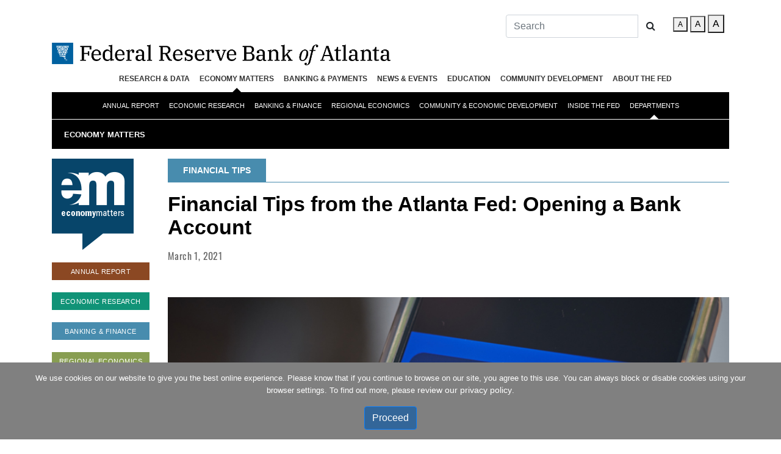

--- FILE ---
content_type: text/html; charset=utf-8
request_url: https://www.atlantafed.org/economy-matters/financial-tips/financial-tips-from-the-atlanta-fed-opening-a-bank-account
body_size: 15250
content:







<!DOCTYPE html>

<html lang="en" class="no-js">
<head>
    
<meta name="VIcurrentDateTime" content="639046363301196681" />
<script type="text/javascript" src="/layouts/system/VisitorIdentification.js"></script>

    <meta charset="UTF-8">
    <meta http-equiv="X-UA-Compatible" content="IE=edge,chrome=1">
    <meta name="viewport" content="width=device-width,initial-scale=1">
    <title>Financial Tips from the Atlanta Fed: Opening a Bank Account  - Federal Reserve Bank of Atlanta</title>
    <meta name="keywords" content="" />
<meta name="DCSext.keywords" content="" />
<meta property="og:title" content="Financial Tips from the Atlanta Fed: Opening a Bank Account" />
<meta property="og:type" content="website" />
<meta property="og:url" content="https://www.atlantafed.org/economy-matters/financial-tips/financial-tips-from-the-atlanta-fed-opening-a-bank-account" />
<meta property="og:image" content="https://www.atlantafed.org/-/media/Images/gallery/financial-literacy/034-person-holding-a-mobile-phone-displaying-online-banking/hero.jpg" />
<meta property="og:description" content="What is your liability for a lost or stolen debit or ATM card? Learn more with the #AtlantaFed #financialtips: LINK" />
<meta name="twitter:card" content="summary">
<meta name="twitter:site" content="&#64;AtlantaFed">
<meta name="twitter:creator" content="&#64;AtlantaFed">
<meta name="twitter:url" content="https://www.atlantafed.org/economy-matters/financial-tips/financial-tips-from-the-atlanta-fed-opening-a-bank-account">
<meta name="twitter:title" content="Financial Tips from the Atlanta Fed: Opening a Bank Account">
<meta name="twitter:description" content="What is your liability for a lost or stolen debit or ATM card? Learn more with the #AtlantaFed #financialtips: LINK">
<meta name="twitter:image" content="https://www.atlantafed.org/-/media/Images/gallery/financial-literacy/034-person-holding-a-mobile-phone-displaying-online-banking/hero.jpg" />
<meta name="apple-mobile-web-app-capable" content="yes">
<meta name="apple-touch-fullscreen" content="yes">
<meta name="apple-mobile-web-app-status-bar-style" content="default">
<meta name="author" content="">


      
<!-- Global Styles --><link id="globalLoadedStyles" href="/css/?id=ZnJiYXxTQ1JJUFRTX3tCMkZCRTlFNC04RjhCLTRCRkYtOUYxNC0xNTRCMkYxN0VCMzJ9X2ZyYi1oZWFkZXI=" rel="stylesheet" type="text/css" /><!-- local Styles --><link id="localLoadedStyles" href="/css/?id=ZnJiYXxTQ1JJUFRTXzBmNTYzMDEzLTY4N2MtNDE0ZC04YWY4LWE0MjUzZTFlNGM3N19mcmItaGVhZGVy" rel="stylesheet" type="text/css" />  
<!-- Global scripts --><script id="globalLoadedScripts" src="/js/?id=c2l4Yml0c3xTQ1JJUFRTX3s2RTU3MkFGQi04MUM5LTQyRjItQjcwRC1EQ0RBMENEQzY0MkZ9X2ZyYi1oZWFkZXI=" type="text/javascript"></script><!-- local scripts --><script id="localLoadedScripts" src="/js/?id=c2l4Yml0c3xTQ1JJUFRTXzZkZjBiYjIzLWY5ZTktNGYwNy1iYzQwLTRmNmI0Zjg5NzEyZF9mcmItaGVhZGVy" type="text/javascript"></script>
    <link href="https://www.atlantafed.org/-/media/Project/Atlanta/FRBA/Images/favicon.ico" rel="shortcut icon" />


    <!-- Google Tag Manager -->
    <script>
        if (typeof window.google_tag_manager == 'undefined') {
            (function (w, d, s, l, i) {
                w[l] = w[l] || []; w[l].push({
                    'gtm.start':
                        new Date().getTime(), event: 'gtm.js'
                }); var f = d.getElementsByTagName(s)[0],
                    j = d.createElement(s), dl = l != 'dataLayer' ? '&l=' + l : ''; j.async = true; j.src =
                        'https://www.googletagmanager.com/gtm.js?id=' + i + dl; f.parentNode.insertBefore(j, f);
            })(window, document, 'script', 'dataLayer', 'GTM-MF9TJ9F');
        }
    </script>
    <!-- End Google Tag Manager -->
    
    <script>
        (function (H) {
            H.className = H.className.replace(/\bnoJS\b/, 'js')
        })(document.documentElement)
        var pageHref = 'economy-matters/financial-tips/financial-tips-from-the-atlanta-fed-opening-a-bank-account';
    </script>
</head>
<body>
    <!-- Google Tag Manager (noscript) -->
    <noscript>
        <iframe src="https://www.googletagmanager.com/ns.html?id=GTM-MF9TJ9F"
                height="0" width="0" style="display:none;visibility:hidden"></iframe>
    </noscript>
    <!-- End Google Tag Manager (noscript) -->
    
        <script>
            if (self == top) {
                var theBody = document.getElementsByTagName('body')[0];
                theBody.style.display = "block";
            } else {
                top.location = self.location;
            }
        </script>

    
  








    <div class="container">
        <article>
            
            <header class="header">
                



<!--START Top Search and Accessibility Buttons-->
<div class="d-none d-lg-block">
    <div class="d-flex flex-row-reverse">
        <li class="p-2 fontSizer smHide medHide">
            <button class="fontSmall fontSizerLetterOn" value="Small">A</button>
            <button class="fontMedium" value="Medium">A</button>
            <button class="fontLarge" value="Large">A</button>
        </li>
        <div class="p-2 searchboxContiner">
            


<form class="navbar-form" id="essSearchForm" role="search" action="/search">
    <div class="input-group">
        <input type="text" class="form-control" placeholder="Search" name="text" id="essSearchInput">
        <div class="input-group-btn">
            <button id="essSearchButton" class="btn btn-default" type="submit"><i class="fa fa-search"></i></button>
        </div>
    </div>
</form>

<script type="text/javascript">
    ESS.sourceMap = {};
    ESS.defaultSource = 'atl_pub';
    ESS.otherSourcesJsonString = '';
    ESS.otherSources;
    if (ESS.otherSourcesJsonString) {
        ESS.otherSourcesJsonString = ESS.otherSourcesJsonString.replace(/&#39;/g, "\"");
        ESS.otherSources = $.parseJSON(ESS.otherSourcesJsonString);
        $.each(ESS.otherSources, function (source, displayName) {
            ESS.sourceMap[source] = displayName;
        });
        ESS.renderOtherSourcesDropdownMenu();
    }
</script>
        </div>
    </div>
</div>
<!--END Top Search and Accessibility Buttons-->
<!--START Logo-->
<div class="d-flex logoContainer">
    <a href="/" class="logo">
            <img class="img-fluid logo-desktop" src="/~/media/Images/frba_line_logo.png" alt="Federal Reserve Bank of Atlanta">
    </a>
</div>
<!--END Logo-->
<!--START All Navigation-->


<!--START Main First Level Navigation-->
<section id="main-navigation-section" class="d-none d-lg-block">
    <div class="container">
        <nav class="navbar navbar-light navbar-expand-lg">
            <button class="navbar-toggler" type="button" data-toggle="collapse" data-target="#navbarNavDropdown" aria-controls="navbarNavDropdown" aria-expanded="false" aria-label="Toggle navigation">
                <span class="navbar-toggler-icon"></span>
            </button>
            <div class="collapse navbar-collapse" id="navbarNavDropdown">
                <ul class="navbar-nav">
                        <li class="nav-item dropdown">
                            <a class="nav-link" href="#nolink" target="_self"></a>
                                <div class="dropdown-menu" aria-labelledby="navbarDropdownMenuLink">
                                </div>
                        </li>
                        <li class="nav-item dropdown">
                            <a class="nav-link" href="/research" target="_self">Research & Data</a>
                                <div class="dropdown-menu" aria-labelledby="navbarDropdownMenuLink">
                                        <a class="dropdown-item" href="/research/economists" target="_self">About Us</a>
                                        <a class="dropdown-item" href="/research/data-and-tools" target="_self">Data & Tools</a>
                                        <a class="dropdown-item" href="/economic-mobility-and-resilience" target="_self">Economic Mobility & Resilience</a>
                                        <a class="dropdown-item" href="/research/inflationproject" target="_self">Inflation Project</a>
                                        <a class="dropdown-item" href="/research/events" target="_self">Events</a>
                                        <a class="dropdown-item" href="/research/publications" target="_self">Publications</a>
                                        <a class="dropdown-item" href="/research/centers" target="_self">Research Centers</a>
                                        <a class="dropdown-item" href="/rein" target="_self">Regional Economy</a>
                                        <a class="dropdown-item" href="/research/surveys" target="_self">Surveys</a>
                                </div>
                        </li>
                        <li class="nav-item dropdown">
                            <a class="nav-link" href="/economy-matters" target="_self">Economy Matters</a>
                                <div class="dropdown-menu" aria-labelledby="navbarDropdownMenuLink">
                                        <a class="dropdown-item" href="/economy-matters/annual-report/2024" target="_self">Annual Report</a>
                                        <a class="dropdown-item" href="/economy-matters/economic-research" target="_self">Economic Research</a>
                                        <a class="dropdown-item" href="/economy-matters/banking-and-finance" target="_self">Banking & Finance</a>
                                        <a class="dropdown-item" href="/economy-matters/regional-economics" target="_self">Regional Economics</a>
                                        <a class="dropdown-item" href="/economy-matters/community-and-economic-development" target="_self">Community & Economic Development</a>
                                        <a class="dropdown-item" href="/economy-matters/inside-the-fed" target="_self">Inside the Fed</a>
                                        <a class="dropdown-item" href="/economy-matters/financial-tips" target="_self">Financial Tips</a>
                                        <a class="dropdown-item" href="/podcasts/transcripts/economy-matters" target="_self">Podcast</a>
                                        <a class="dropdown-item" href="/economy-matters/quiz" target="_self">Quizzes</a>
                                        <a class="dropdown-item" href="/economy-matters/staff" target="_self">Staff & Credits</a>
                                        <a class="dropdown-item" href="/economy-matters/departments" target="_self">Departments</a>
                                </div>
                        </li>
                        <li class="nav-item dropdown">
                            <a class="nav-link" href="/banking-and-payments" target="_self">Banking &amp; Payments</a>
                                <div class="dropdown-menu" aria-labelledby="navbarDropdownMenuLink">
                                        <a class="dropdown-item" href="/banking-and-payments/banking-supervision" target="_self">Banking Supervision</a>
                                        <a class="dropdown-item" href="/banking-and-payments/business-continuity" target="_self">Business Continuity</a>
                                        <a class="dropdown-item" href="/banking-and-payments/consumer-payments" target="_self">Consumer Payments</a>
                                        <a class="dropdown-item" href="/banking-and-payments/lending" target="_self">Lending</a>
                                        <a class="dropdown-item" href="/banking-and-payments/payments-access" target="_self">Payments Access</a>
                                        <a class="dropdown-item" href="/payments-forum" target="_self">Payments Forum</a>
                                        <a class="dropdown-item" href="/banking-and-payments/publications" target="_self">Publications</a>
                                        <a class="dropdown-item" href="/banking-and-payments/reporting" target="_self">Reporting</a>
                                </div>
                        </li>
                        <li class="nav-item dropdown">
                            <a class="nav-link" href="/news" target="_self">News & Events</a>
                                <div class="dropdown-menu" aria-labelledby="navbarDropdownMenuLink">
                                        <a class="dropdown-item" href="/news/conferences-and-events" target="_self">Conferences & Events</a>
                                        <a class="dropdown-item" href="/news/press-room" target="_self">Press Room</a>
                                        <a class="dropdown-item" href="/news/speeches" target="_self">Speeches</a>
                                </div>
                        </li>
                        <li class="nav-item dropdown">
                            <a class="nav-link" href="/education" target="_self">Education</a>
                                <div class="dropdown-menu" aria-labelledby="navbarDropdownMenuLink">
                                        <a class="dropdown-item" href="/education/teach" target="_self">Teach</a>
                                        <a class="dropdown-item" href="/education/learn" target="_self">Learn</a>
                                        <a class="dropdown-item" href="/education/visit" target="_self">Visit</a>
                                        <a class="dropdown-item" href="/education/contact" target="_self">Contact</a>
                                </div>
                        </li>
                        <li class="nav-item dropdown">
                            <a class="nav-link" href="/community-development" target="_self">Community Development</a>
                                <div class="dropdown-menu" aria-labelledby="navbarDropdownMenuLink">
                                        <a class="dropdown-item" href="/community-development/about-us" target="_self">About Us</a>
                                        <a class="dropdown-item" href="/community-development/data-and-tools" target="_self">Data &amp; Tools</a>
                                        <a class="dropdown-item" href="/community-development/events" target="_self">Events</a>
                                        <a class="dropdown-item" href="/community-development/infographics" target="_self">Infographics</a>
                                        <a class="dropdown-item" href="/community-development/podcasts" target="_self">Podcasts</a>
                                        <a class="dropdown-item" href="/community-development/publications" target="_self">Publications</a>
                                        <a class="dropdown-item" href="/community-development/content-by-subject" target="_self">Content by Subject</a>
                                </div>
                        </li>
                        <li class="nav-item dropdown">
                            <a class="nav-link" href="/about" target="_self">About the Fed</a>
                                <div class="dropdown-menu" aria-labelledby="navbarDropdownMenuLink">
                                        <a class="dropdown-item" href="/about/atlantafed" target="_self">The Atlanta Fed</a>
                                        <a class="dropdown-item" href="/news/press-room/atlanta-fed-faqs" target="_self">Atlanta Fed FAQs</a>
                                        <a class="dropdown-item" href="/about/careers" target="_self">Careers</a>
                                        <a class="dropdown-item" href="/education/teach/infographic-posters/the-fed-explained" target="_self">The Fed Explained</a>
                                        <a class="dropdown-item" href="/about/federal-reserve-system" target="_self">Federal Reserve System</a>
                                        <a class="dropdown-item" href="/about/holidays" target="_self">Holidays</a>
                                        <a class="dropdown-item" href="/about/atlantafed/transparency" target="_self">Transparency</a>
                                        <a class="dropdown-item" href="/about/publications" target="_self">Publications</a>
                                        <a class="dropdown-item" href="/about/visit" target="_self">Visit</a>
                                </div>
                        </li>
                </ul>
            </div>
        </nav>
    </div>
</section>
<!--END Main First Level Navigation-->
<!--START Main Second Level Navigation-->
    <!--Default-->
    <input type="hidden" id="customParent" name="customParent" value="/economy-matters">
    <!--Forms-->
    <input type="hidden" id="formscustomParent" name="formscustomParent">
    <input type="hidden" id="formscustomSecondParent" name="formscustomSecondParent">
    <!--Centers-->
    <input type="hidden" id="centercustomParent" name="centercustomParent">
    <input type="hidden" id="centercustomSecondParent" name="centercustomSecondParent">
        <section id="sub-navigation-section" class="d-none d-lg-block">
            <div class="container">
                <nav class="navbar navbar-expand-lg">
                    <div class="container-fluid">
                        <div class="collapse navbar-collapse" id="navcol-1">
                            <ul class="nav navbar-nav">
                                    <li class="nav-item dropdown">
                                        <a href="/economy-matters/annual-report/2024" target="_self" class="nav-link">Annual Report</a>
                                    </li>
                                    <li class="nav-item dropdown">
                                        <a href="/economy-matters/economic-research" target="_self" class="nav-link">Economic Research</a>
                                    </li>
                                    <li class="nav-item dropdown">
                                        <a href="/economy-matters/banking-and-finance" target="_self" class="nav-link">Banking & Finance</a>
                                    </li>
                                    <li class="nav-item dropdown">
                                        <a href="/economy-matters/regional-economics" target="_self" class="nav-link">Regional Economics</a>
                                    </li>
                                    <li class="nav-item dropdown">
                                        <a href="/economy-matters/community-and-economic-development" target="_self" class="nav-link">Community & Economic Development</a>
                                    </li>
                                    <li class="nav-item dropdown">
                                        <a href="/economy-matters/inside-the-fed" target="_self" class="nav-link">Inside the Fed</a>
                                    </li>
                                    <li class="nav-item dropdown">
                                        <a href="/economy-matters/departments" target="_self" class="nav-link">Departments</a>
                                            <div class="dropdown-menu" role="menu">
                                                    <a class="dropdown-item" role="presentation" href="/economy-matters/financial-tips" target="_self">Financial Tips</a>
                                                    <a class="dropdown-item" role="presentation" href="/podcasts/transcripts/economy-matters" target="_self">Podcast</a>
                                                    <a class="dropdown-item" role="presentation" href="/economy-matters/quiz" target="_self">Quizzes</a>
                                                    <a class="dropdown-item" role="presentation" href="/economy-matters/staff" target="_self">Staff & Credits</a>
                                            </div>
                                    </li>
                            </ul>
                        </div>
                    </div>
                </nav>
            </div>
        </section>
<!--END Main Second Level Navigation-->
<!--START Mobile Navigation-->
<section id="mobile-navigation" class="d-lg-none">
    <div class="row">
        <div class="col-3 d-flex justify-content-center" >
            <button class="menu-toggle" tabindex="0" aria-label="Menu" aria-controls="primary-menu">Menu<span>toggle menu</span></button>
        </div>
        <div class="col-6 d-flex justify-content-center">
            <div class="logoContainer">
                <a href="/" class="logo">
                        <img class="img-fluid logo-mobile" src="/~/media/Images/frba_mobile_logo.png" alt="Federal Reserve Bank of Atlanta">
                </a>
            </div>
        </div>
        <div class="col-3 d-flex justify-content-center">
            <form class="form-inline">
                <button id="searchToggle" class="btn btn-sm btn-outline-secondary" type="button" aria-label="Toggle Search"><i class="fa fa-search"></i></button>
            </form>
        </div>
    </div>
    <nav id="mobile-navigation" class="mobile-navigation">
        <ul id="primary-menu" class="nav-menu">
                <li class="page-item page_item_has_children">
                    <a class="mobile-nav-link" href="#nolink" target="_self" id="navbarDropdownMenuLink"></a>
                        <ul class="children secondlevelmenu">
                                <li class="page_item">
                                    <a class="mobile-nav-secondary-link" href="/forms/chcs/wage-growth-tracker-inquiry" target="_self" id="navbarDropdownMenuLinkLevel2">Chcs Wage Growth Tracker Inquiry</a>
                                </li>
                                <li class="page_item">
                                    <a class="mobile-nav-secondary-link" href="/forms/cqer/gdpnow-inquiry" target="_self" id="navbarDropdownMenuLinkLevel2">Cqer GDPNow Inquiry</a>
                                </li>
                                <li class="page_item">
                                    <a class="mobile-nav-secondary-link" href="/forms/education/infografias-espanol" target="_self" id="navbarDropdownMenuLinkLevel2">ED Infografias Espanol</a>
                                </li>
                                <li class="page_item">
                                    <a class="mobile-nav-secondary-link" href="/forms/education/infographics-order" target="_self" id="navbarDropdownMenuLinkLevel2">ED Infographics Order</a>
                                </li>
                                <li class="page_item">
                                    <a class="mobile-nav-secondary-link" href="/forms/economic-mobility-and-resilience/request-for-information" target="_self" id="navbarDropdownMenuLinkLevel2">Emar Request for Information</a>
                                </li>
                                <li class="page_item">
                                    <a class="mobile-nav-secondary-link" href="/forms/economic-mobility-and-resilience/share-your-story" target="_self" id="navbarDropdownMenuLinkLevel2">Emar Share Your Story</a>
                                </li>
                                <li class="page_item">
                                    <a class="mobile-nav-secondary-link" href="/forms/news-events/fmc-info-request" target="_self" id="navbarDropdownMenuLinkLevel2">News FMC Info Request</a>
                                </li>
                                <li class="page_item">
                                    <a class="mobile-nav-secondary-link" href="/forms/news-events/micro-labor-workshop-request" target="_self" id="navbarDropdownMenuLinkLevel2">News Micro Labor Workshop Request</a>
                                </li>
                                <li class="page_item">
                                    <a class="mobile-nav-secondary-link" href="/forms/research/rein-atlanta-information-request" target="_self" id="navbarDropdownMenuLinkLevel2">Research REIN Atlanta Request Information</a>
                                </li>
                                <li class="page_item">
                                    <a class="mobile-nav-secondary-link" href="/forms/research/rein-birmingham-information-request" target="_self" id="navbarDropdownMenuLinkLevel2">Research REIN Birmingham Request Information</a>
                                </li>
                                <li class="page_item">
                                    <a class="mobile-nav-secondary-link" href="/forms/research/rein-information-request" target="_self" id="navbarDropdownMenuLinkLevel2">Research REIN Request Information</a>
                                </li>
                                <li class="page_item">
                                    <a class="mobile-nav-secondary-link" href="/forms/research/rein-jacksonville-information-request" target="_self" id="navbarDropdownMenuLinkLevel2">Research REIN Jacksonville Request Information</a>
                                </li>
                                <li class="page_item">
                                    <a class="mobile-nav-secondary-link" href="/forms/research/rein-miami-information-request" target="_self" id="navbarDropdownMenuLinkLevel2">Research REIN Miami Request Information</a>
                                </li>
                                <li class="page_item">
                                    <a class="mobile-nav-secondary-link" href="/forms/research/rein-nashville-information-request" target="_self" id="navbarDropdownMenuLinkLevel2">Research REIN Nashville Request Information</a>
                                </li>
                                <li class="page_item">
                                    <a class="mobile-nav-secondary-link" href="/forms/research/rein-new-orleans-information-request" target="_self" id="navbarDropdownMenuLinkLevel2">Research REIN New Orleans Request Information</a>
                                </li>
                        </ul>
                </li>
                <li class="page-item page_item_has_children">
                    <a class="mobile-nav-link" href="/research" target="_self" id="navbarDropdownMenuLink">Research & Data</a>
                        <ul class="children secondlevelmenu">
                                <li class="page_item">
                                    <a class="mobile-nav-secondary-link" href="/research/economists" target="_self" id="navbarDropdownMenuLinkLevel2">About Us</a>
                                        <ul class="children thirdlevelmenu">
                                        </ul>
                                </li>
                                <li class="page_item">
                                    <a class="mobile-nav-secondary-link" href="/research/data-and-tools" target="_self" id="navbarDropdownMenuLinkLevel2">Data & Tools</a>
                                </li>
                                <li class="page_item">
                                    <a class="mobile-nav-secondary-link" href="/economic-mobility-and-resilience" target="_self" id="navbarDropdownMenuLinkLevel2">Economic Mobility & Resilience</a>
                                        <ul class="children thirdlevelmenu">
                                                <li class="page_item">
                                                    <a class="mobile-nav-tertiary-link" href="/economic-mobility-and-resilience/advancing-careers-for-low-income-families" target="_self">Advancing Careers for Low-Income Families</a>
                                                </li>
                                        </ul>
                                </li>
                                <li class="page_item">
                                    <a class="mobile-nav-secondary-link" href="/research/inflationproject" target="_self" id="navbarDropdownMenuLinkLevel2">Inflation Project</a>
                                        <ul class="children thirdlevelmenu">
                                                <li class="page_item">
                                                    <a class="mobile-nav-tertiary-link" href="/research/inflationproject/bie" target="_self">Business Inflation Expectations</a>
                                                </li>
                                                <li class="page_item">
                                                    <a class="mobile-nav-tertiary-link" href="/research/inflationproject/underlying-inflation-dashboard" target="_self">Underlying Inflation Dashboard</a>
                                                </li>
                                                <li class="page_item">
                                                    <a class="mobile-nav-tertiary-link" href="/research/inflationproject/stickyprice" target="_self">Sticky-Price CPI</a>
                                                </li>
                                                <li class="page_item">
                                                    <a class="mobile-nav-tertiary-link" href="/research/inflationproject/deflation-probabilities" target="_self">Deflation Probabilities</a>
                                                </li>
                                        </ul>
                                </li>
                                <li class="page_item">
                                    <a class="mobile-nav-secondary-link" href="/research/events" target="_self" id="navbarDropdownMenuLinkLevel2">Events</a>
                                        <ul class="children thirdlevelmenu">
                                                <li class="page_item">
                                                    <a class="mobile-nav-tertiary-link" href="/news/conferences-and-events/conferences" target="_self">Conferences</a>
                                                </li>
                                                <li class="page_item">
                                                    <a class="mobile-nav-tertiary-link" href="/news/conferences-and-events/conferences/financial-markets-conference" target="_self">Financial Markets Conference</a>
                                                </li>
                                                <li class="page_item">
                                                    <a class="mobile-nav-tertiary-link" href="/research/seminars" target="_self">Seminars</a>
                                                </li>
                                        </ul>
                                </li>
                                <li class="page_item">
                                    <a class="mobile-nav-secondary-link" href="/research/publications" target="_self" id="navbarDropdownMenuLinkLevel2">Publications</a>
                                        <ul class="children thirdlevelmenu">
                                                <li class="page_item">
                                                    <a class="mobile-nav-tertiary-link" href="/research/publications/wp" target="_self">Working Papers</a>
                                                </li>
                                                <li class="page_item">
                                                    <a class="mobile-nav-tertiary-link" href="/research/publications/policy-hub" target="_self"><cite>Policy Hub</cite></a>
                                                </li>
                                                <li class="page_item">
                                                    <a class="mobile-nav-tertiary-link" href="/economy-matters" target="_self"><em>Economy Matters</em></a>
                                                </li>
                                        </ul>
                                </li>
                                <li class="page_item">
                                    <a class="mobile-nav-secondary-link" href="/research/centers" target="_self" id="navbarDropdownMenuLinkLevel2">Research Centers</a>
                                        <ul class="children thirdlevelmenu">
                                                <li class="page_item">
                                                    <a class="mobile-nav-tertiary-link" href="/americascenter" target="_self">Americas Center&reg;</a>
                                                </li>
                                                <li class="page_item">
                                                    <a class="mobile-nav-tertiary-link" href="/atlanta-research-data-center" target="_self">Atlanta Research Data Center</a>
                                                </li>
                                                <li class="page_item">
                                                    <a class="mobile-nav-tertiary-link" href="/cenfis" target="_self">Center for Financial Innovation and Stability (CenFIS)</a>
                                                </li>
                                                <li class="page_item">
                                                    <a class="mobile-nav-tertiary-link" href="/chcs" target="_self">Center for Human Capital Studies</a>
                                                </li>
                                                <li class="page_item">
                                                    <a class="mobile-nav-tertiary-link" href="/cqer" target="_self">Center for Quantitative Economic Research (CQER)</a>
                                                </li>
                                                <li class="page_item">
                                                    <a class="mobile-nav-tertiary-link" href="/research/surveys.aspx" target="_blank">Economic Survey Research Center</a>
                                                </li>
                                                <li class="page_item">
                                                    <a class="mobile-nav-tertiary-link" href="/cweo" target="_self">Center for Workforce and Economic Opportunity</a>
                                                </li>
                                        </ul>
                                </li>
                                <li class="page_item">
                                    <a class="mobile-nav-secondary-link" href="/rein" target="_self" id="navbarDropdownMenuLinkLevel2">Regional Economy</a>
                                        <ul class="children thirdlevelmenu">
                                                <li class="page_item">
                                                    <a class="mobile-nav-tertiary-link" href="/rein/atlanta" target="_self">Atlanta</a>
                                                </li>
                                                <li class="page_item">
                                                    <a class="mobile-nav-tertiary-link" href="/rein/birmingham" target="_self">Birmingham</a>
                                                </li>
                                                <li class="page_item">
                                                    <a class="mobile-nav-tertiary-link" href="/rein/jacksonville" target="_self">Jacksonville</a>
                                                </li>
                                                <li class="page_item">
                                                    <a class="mobile-nav-tertiary-link" href="/rein/miami" target="_self">Miami</a>
                                                </li>
                                                <li class="page_item">
                                                    <a class="mobile-nav-tertiary-link" href="/rein/nashville" target="_self">Nashville</a>
                                                </li>
                                                <li class="page_item">
                                                    <a class="mobile-nav-tertiary-link" href="/rein/new-orleans" target="_self">New Orleans</a>
                                                </li>
                                        </ul>
                                </li>
                                <li class="page_item">
                                    <a class="mobile-nav-secondary-link" href="/research/surveys" target="_self" id="navbarDropdownMenuLinkLevel2">Surveys</a>
                                        <ul class="children thirdlevelmenu">
                                                <li class="page_item">
                                                    <a class="mobile-nav-tertiary-link" href="/research/surveys/about-us" target="_self">About Us</a>
                                                </li>
                                                <li class="page_item">
                                                    <a class="mobile-nav-tertiary-link" href="/research/surveys/outreach-lab" target="_self">Outreach Lab</a>
                                                </li>
                                                <li class="page_item">
                                                    <a class="mobile-nav-tertiary-link" href="/research/surveys/publications-and-research" target="_self">Publications & Resources</a>
                                                </li>
                                        </ul>
                                </li>
                        </ul>
                </li>
                <li class="page-item page_item_has_children">
                    <a class="mobile-nav-link" href="/economy-matters" target="_self" id="navbarDropdownMenuLink">Economy Matters</a>
                        <ul class="children secondlevelmenu">
                                <li class="page_item">
                                    <a class="mobile-nav-secondary-link" href="/economy-matters/annual-report/2024" target="_self" id="navbarDropdownMenuLinkLevel2">Annual Report</a>
                                </li>
                                <li class="page_item">
                                    <a class="mobile-nav-secondary-link" href="/economy-matters/economic-research" target="_self" id="navbarDropdownMenuLinkLevel2">Economic Research</a>
                                </li>
                                <li class="page_item">
                                    <a class="mobile-nav-secondary-link" href="/economy-matters/banking-and-finance" target="_self" id="navbarDropdownMenuLinkLevel2">Banking & Finance</a>
                                </li>
                                <li class="page_item">
                                    <a class="mobile-nav-secondary-link" href="/economy-matters/regional-economics" target="_self" id="navbarDropdownMenuLinkLevel2">Regional Economics</a>
                                </li>
                                <li class="page_item">
                                    <a class="mobile-nav-secondary-link" href="/economy-matters/community-and-economic-development" target="_self" id="navbarDropdownMenuLinkLevel2">Community & Economic Development</a>
                                </li>
                                <li class="page_item">
                                    <a class="mobile-nav-secondary-link" href="/economy-matters/inside-the-fed" target="_self" id="navbarDropdownMenuLinkLevel2">Inside the Fed</a>
                                </li>
                                <li class="page_item">
                                    <a class="mobile-nav-secondary-link" href="/economy-matters/departments" target="_self" id="navbarDropdownMenuLinkLevel2">Departments</a>
                                        <ul class="children thirdlevelmenu">
                                                <li class="page_item">
                                                    <a class="mobile-nav-tertiary-link" href="/economy-matters/financial-tips" target="_self">Financial Tips</a>
                                                </li>
                                                <li class="page_item">
                                                    <a class="mobile-nav-tertiary-link" href="/podcasts/transcripts/economy-matters" target="_self">Podcast</a>
                                                </li>
                                                <li class="page_item">
                                                    <a class="mobile-nav-tertiary-link" href="/economy-matters/quiz" target="_self">Quizzes</a>
                                                </li>
                                                <li class="page_item">
                                                    <a class="mobile-nav-tertiary-link" href="/economy-matters/staff" target="_self">Staff & Credits</a>
                                                </li>
                                        </ul>
                                </li>
                        </ul>
                </li>
                <li class="page-item page_item_has_children">
                    <a class="mobile-nav-link" href="/banking-and-payments" target="_self" id="navbarDropdownMenuLink">Banking &amp; Payments</a>
                        <ul class="children secondlevelmenu">
                                <li class="page_item">
                                    <a class="mobile-nav-secondary-link" href="/banking-and-payments/banking-supervision" target="_self" id="navbarDropdownMenuLinkLevel2">Banking Supervision</a>
                                        <ul class="children thirdlevelmenu">
                                                <li class="page_item">
                                                    <a class="mobile-nav-tertiary-link" href="/banking-and-payments/banking-supervision/about-us" target="_self">About Us</a>
                                                </li>
                                                <li class="page_item">
                                                    <a class="mobile-nav-tertiary-link" href="/banking-and-payments/banking-supervision/appeals" target="_self">Appeals</a>
                                                </li>
                                                <li class="page_item">
                                                    <a class="mobile-nav-tertiary-link" href="/banking-and-payments/banking-supervision/become-a-member-bank-and-applications" target="_self">Become A Member Bank and Applications</a>
                                                </li>
                                                <li class="page_item">
                                                    <a class="mobile-nav-tertiary-link" href="/banking-and-payments/banking-supervision/community-reinvestment-act" target="_self">Community Reinvestment Act</a>
                                                </li>
                                                <li class="page_item">
                                                    <a class="mobile-nav-tertiary-link" href="/banking-and-payments/lending" target="_self">Discount Window</a>
                                                </li>
                                                <li class="page_item">
                                                    <a class="mobile-nav-tertiary-link" href="/banking-and-payments/banking-supervision/regulatory-news" target="_self">Regulatory News</a>
                                                </li>
                                                <li class="page_item">
                                                    <a class="mobile-nav-tertiary-link" href="/banking-and-payments/banking-supervision/resources" target="_self">Resources</a>
                                                </li>
                                        </ul>
                                </li>
                                <li class="page_item">
                                    <a class="mobile-nav-secondary-link" href="/banking-and-payments/business-continuity" target="_self" id="navbarDropdownMenuLinkLevel2">Business Continuity</a>
                                </li>
                                <li class="page_item">
                                    <a class="mobile-nav-secondary-link" href="/banking-and-payments/consumer-payments" target="_self" id="navbarDropdownMenuLinkLevel2">Consumer Payments</a>
                                        <ul class="children thirdlevelmenu">
                                                <li class="page_item">
                                                    <a class="mobile-nav-tertiary-link" href="/banking-and-payments/consumer-payments/survey-and-diary-of-consumer-payment-choice" target="_self">Survey and Diary of Consumer Payment Choice</a>
                                                </li>
                                                <li class="page_item">
                                                    <a class="mobile-nav-tertiary-link" href="/banking-and-payments/consumer-payments/publications" target="_self">Publications</a>
                                                </li>
                                                <li class="page_item">
                                                    <a class="mobile-nav-tertiary-link" href="/banking-and-payments/consumer-payments/research-data-reports" target="_self">Research Data Reports</a>
                                                </li>
                                        </ul>
                                </li>
                                <li class="page_item">
                                    <a class="mobile-nav-secondary-link" href="/banking-and-payments/lending" target="_self" id="navbarDropdownMenuLinkLevel2">Lending</a>
                                </li>
                                <li class="page_item">
                                    <a class="mobile-nav-secondary-link" href="/banking-and-payments/payments-access" target="_self" id="navbarDropdownMenuLinkLevel2">Payments Access</a>
                                </li>
                                <li class="page_item">
                                    <a class="mobile-nav-secondary-link" href="/payments-forum" target="_self" id="navbarDropdownMenuLinkLevel2">Payments Forum</a>
                                </li>
                                <li class="page_item">
                                    <a class="mobile-nav-secondary-link" href="/banking-and-payments/publications" target="_self" id="navbarDropdownMenuLinkLevel2">Publications</a>
                                        <ul class="children thirdlevelmenu">
                                                <li class="page_item">
                                                    <a class="mobile-nav-tertiary-link" href="/banking-and-payments/banking-supervision" target="_self">Community Reinvestment Act</a>
                                                </li>
                                                <li class="page_item">
                                                    <a class="mobile-nav-tertiary-link" href="/banking-and-payments/publications/crisis-preparedness" target="_self">Crisis Preparedness</a>
                                                </li>
                                                <li class="page_item">
                                                    <a class="mobile-nav-tertiary-link" href="/banking-and-payments/publications/guide-to-your-first-bank-account" target="_self">Guide to Your First Bank Account</a>
                                                </li>
                                                <li class="page_item">
                                                    <a class="mobile-nav-tertiary-link" href="/banking-and-payments/publications/paying-for-it" target="_self">Paying for It</a>
                                                </li>
                                        </ul>
                                </li>
                                <li class="page_item">
                                    <a class="mobile-nav-secondary-link" href="/banking-and-payments/reporting" target="_self" id="navbarDropdownMenuLinkLevel2">Reporting</a>
                                        <ul class="children thirdlevelmenu">
                                                <li class="page_item">
                                                    <a class="mobile-nav-tertiary-link" href="/banking-and-payments/reporting/contacts" target="_self">Contacts</a>
                                                </li>
                                                <li class="page_item">
                                                    <a class="mobile-nav-tertiary-link" href="/banking-and-payments/reporting/financial-institution-reports" target="_self">Financial Institution Reports</a>
                                                </li>
                                                <li class="page_item">
                                                    <a class="mobile-nav-tertiary-link" href="/banking-and-payments/reporting/resources" target="_self">Resources</a>
                                                </li>
                                                <li class="page_item">
                                                    <a class="mobile-nav-tertiary-link" href="/banking-and-payments/reporting/training" target="_self">Training</a>
                                                </li>
                                        </ul>
                                </li>
                        </ul>
                </li>
                <li class="page-item page_item_has_children">
                    <a class="mobile-nav-link" href="/news" target="_self" id="navbarDropdownMenuLink">News & Events</a>
                        <ul class="children secondlevelmenu">
                                <li class="page_item">
                                    <a class="mobile-nav-secondary-link" href="/news/conferences-and-events" target="_self" id="navbarDropdownMenuLinkLevel2">Conferences & Events</a>
                                        <ul class="children thirdlevelmenu">
                                                <li class="page_item">
                                                    <a class="mobile-nav-tertiary-link" href="/news/conferences-and-events/conferences" target="_self">Conferences</a>
                                                </li>
                                                <li class="page_item">
                                                    <a class="mobile-nav-tertiary-link" href="/news/conferences-and-events/conferences/2025/05/18/financial-markets-conference" target="_self">Financial Markets Conference</a>
                                                </li>
                                                <li class="page_item">
                                                    <a class="mobile-nav-tertiary-link" href="/news/conferences-and-events/webinars" target="_self">Webinars</a>
                                                </li>
                                                <li class="page_item">
                                                    <a class="mobile-nav-tertiary-link" href="/news/conferences-and-events/webinars/leading-voices" target="_self"><em>Leading Voices</em> Series</a>
                                                </li>
                                                <li class="page_item">
                                                    <a class="mobile-nav-tertiary-link" href="/research/seminars" target="_self">Research Seminars</a>
                                                </li>
                                                <li class="page_item">
                                                    <a class="mobile-nav-tertiary-link" href="/education/learn/teacher-workshops-and-events" target="_self">Teacher Workshops</a>
                                                </li>
                                        </ul>
                                </li>
                                <li class="page_item">
                                    <a class="mobile-nav-secondary-link" href="/news/press-room" target="_self" id="navbarDropdownMenuLinkLevel2">Press Room</a>
                                        <ul class="children thirdlevelmenu">
                                                <li class="page_item">
                                                    <a class="mobile-nav-tertiary-link" href="/news/pressreleases" target="_self">Press Releases</a>
                                                </li>
                                                <li class="page_item">
                                                    <a class="mobile-nav-tertiary-link" href="/news/press-room/atlanta-fed-faqs" target="_self">Atlanta Fed FAQs</a>
                                                </li>
                                                <li class="page_item">
                                                    <a class="mobile-nav-tertiary-link" href="/news/press-room/blackout-periods" target="_self">Blackout Periods</a>
                                                </li>
                                                <li class="page_item">
                                                    <a class="mobile-nav-tertiary-link" href="/news/press-room/fact-sheet" target="_self">Atlanta Fed Fact Sheet</a>
                                                </li>
                                                <li class="page_item">
                                                    <a class="mobile-nav-tertiary-link" href="/about/atlantafed/executive-leadership-committee/bostic-raphael" target="_self">Our President</a>
                                                </li>
                                        </ul>
                                </li>
                                <li class="page_item">
                                    <a class="mobile-nav-secondary-link" href="/news/speeches" target="_self" id="navbarDropdownMenuLinkLevel2">Speeches</a>
                                        <ul class="children thirdlevelmenu">
                                                <li class="page_item">
                                                    <a class="mobile-nav-tertiary-link" href="/news/speeches/speakersbureau" target="_self">Speakers Bureau</a>
                                                </li>
                                        </ul>
                                </li>
                        </ul>
                </li>
                <li class="page-item page_item_has_children">
                    <a class="mobile-nav-link" href="/education" target="_self" id="navbarDropdownMenuLink">Education</a>
                        <ul class="children secondlevelmenu">
                                <li class="page_item">
                                    <a class="mobile-nav-secondary-link" href="/education/teach" target="_self" id="navbarDropdownMenuLinkLevel2">Teach</a>
                                        <ul class="children thirdlevelmenu">
                                                <li class="page_item">
                                                    <a class="mobile-nav-tertiary-link" href="/education/teach/infographic-posters" target="_self">Infographic Posters</a>
                                                </li>
                                                <li class="page_item">
                                                    <a class="mobile-nav-tertiary-link" href="/education/teach/lessons-and-activities" target="_self">Lessons and Activities</a>
                                                </li>
                                                <li class="page_item">
                                                    <a class="mobile-nav-tertiary-link" href="/education/teach/multimedia" target="_self">Multimedia</a>
                                                </li>
                                        </ul>
                                </li>
                                <li class="page_item">
                                    <a class="mobile-nav-secondary-link" href="/education/learn" target="_self" id="navbarDropdownMenuLinkLevel2">Learn</a>
                                </li>
                                <li class="page_item">
                                    <a class="mobile-nav-secondary-link" href="/education/visit" target="_self" id="navbarDropdownMenuLinkLevel2">Visit</a>
                                        <ul class="children thirdlevelmenu">
                                                <li class="page_item">
                                                    <a class="mobile-nav-tertiary-link" href="/education/visit/atlanta" target="_self">Atlanta</a>
                                                </li>
                                                <li class="page_item">
                                                    <a class="mobile-nav-tertiary-link" href="/education/visit/jacksonville" target="_self">Jacksonville</a>
                                                </li>
                                                <li class="page_item">
                                                    <a class="mobile-nav-tertiary-link" href="/education/visit/miami" target="_self">Miami</a>
                                                </li>
                                                <li class="page_item">
                                                    <a class="mobile-nav-tertiary-link" href="/education/visit/new-orleans" target="_self">New Orleans</a>
                                                </li>
                                        </ul>
                                </li>
                                <li class="page_item">
                                    <a class="mobile-nav-secondary-link" href="/education/contact" target="_self" id="navbarDropdownMenuLinkLevel2">Contact</a>
                                </li>
                        </ul>
                </li>
                <li class="page-item page_item_has_children">
                    <a class="mobile-nav-link" href="/community-development" target="_self" id="navbarDropdownMenuLink">Community Development</a>
                        <ul class="children secondlevelmenu">
                                <li class="page_item">
                                    <a class="mobile-nav-secondary-link" href="/community-development/about-us" target="_self" id="navbarDropdownMenuLinkLevel2">About Us</a>
                                        <ul class="children thirdlevelmenu">
                                                <li class="page_item">
                                                    <a class="mobile-nav-tertiary-link" href="/community-development/about-us/staff" target="_self">Staff</a>
                                                </li>
                                        </ul>
                                </li>
                                <li class="page_item">
                                    <a class="mobile-nav-secondary-link" href="/community-development/data-and-tools" target="_self" id="navbarDropdownMenuLinkLevel2">Data &amp; Tools</a>
                                        <ul class="children thirdlevelmenu">
                                                <li class="page_item">
                                                    <a class="mobile-nav-tertiary-link" href="/economic-mobility-and-resilience/advancing-careers-for-low-income-families/cliff-tool" target="_self">Career Ladder Identifier and Financial Forecaster (CLIFF)</a>
                                                </li>
                                                <li class="page_item">
                                                    <a class="mobile-nav-tertiary-link" href="/cweo/data-tools/unemployment-claims-monitor" target="_self">Unemployment Claims Monitor</a>
                                                </li>
                                                <li class="page_item">
                                                    <a class="mobile-nav-tertiary-link" href="/community-development/data-and-tools/southeastern-rental-affordability-tracker" target="_self">Southeastern Rental Affordability Tracker</a>
                                                </li>
                                                <li class="page_item">
                                                    <a class="mobile-nav-tertiary-link" href="/cweo/data-tools/opportunity-occupations-monitor" target="_self">Opportunity Occupations Monitor</a>
                                                </li>
                                        </ul>
                                </li>
                                <li class="page_item">
                                    <a class="mobile-nav-secondary-link" href="/community-development/events" target="_self" id="navbarDropdownMenuLinkLevel2">Events</a>
                                        <ul class="children thirdlevelmenu">
                                                <li class="page_item">
                                                    <a class="mobile-nav-tertiary-link" href="/community-development/events/inclusive-and-resilient-recovery" target="_self">Inclusive and Resilient Recovery</a>
                                                </li>
                                        </ul>
                                </li>
                                <li class="page_item">
                                    <a class="mobile-nav-secondary-link" href="/community-development/infographics" target="_self" id="navbarDropdownMenuLinkLevel2">Infographics</a>
                                </li>
                                <li class="page_item">
                                    <a class="mobile-nav-secondary-link" href="/community-development/podcasts" target="_self" id="navbarDropdownMenuLinkLevel2">Podcasts</a>
                                </li>
                                <li class="page_item">
                                    <a class="mobile-nav-secondary-link" href="/community-development/publications" target="_self" id="navbarDropdownMenuLinkLevel2">Publications</a>
                                        <ul class="children thirdlevelmenu">
                                                <li class="page_item">
                                                    <a class="mobile-nav-tertiary-link" href="/community-development/publications/discussion-papers" target="_self">Discussion Papers</a>
                                                </li>
                                                <li class="page_item">
                                                    <a class="mobile-nav-tertiary-link" href="/community-development/publications/federal-reserve-system-resources" target="_self">Federal Reserve System Resources</a>
                                                </li>
                                                <li class="page_item">
                                                    <a class="mobile-nav-tertiary-link" href="/community-development/publications/partners-update" target="_self"><em>Partners Update</em></a>
                                                </li>
                                                <li class="page_item">
                                                    <a class="mobile-nav-tertiary-link" href="/community-development/publications/special" target="_self">Special Publications</a>
                                                </li>
                                        </ul>
                                </li>
                                <li class="page_item">
                                    <a class="mobile-nav-secondary-link" href="/community-development/content-by-subject" target="_self" id="navbarDropdownMenuLinkLevel2">Content by Subject</a>
                                </li>
                        </ul>
                </li>
                <li class="page-item page_item_has_children">
                    <a class="mobile-nav-link" href="/about" target="_self" id="navbarDropdownMenuLink">About the Fed</a>
                        <ul class="children secondlevelmenu">
                                <li class="page_item">
                                    <a class="mobile-nav-secondary-link" href="/about/atlantafed" target="_self" id="navbarDropdownMenuLinkLevel2">The Atlanta Fed</a>
                                        <ul class="children thirdlevelmenu">
                                                <li class="page_item">
                                                    <a class="mobile-nav-tertiary-link" href="/about/atlantafed/advisory-groups" target="_self">Advisory Groups</a>
                                                </li>
                                                <li class="page_item">
                                                    <a class="mobile-nav-tertiary-link" href="/about/publications/annual-reports" target="_self">Annual Reports</a>
                                                </li>
                                                <li class="page_item">
                                                    <a class="mobile-nav-tertiary-link" href="/about/atlantafed/branches" target="_self">Branches</a>
                                                </li>
                                                <li class="page_item">
                                                    <a class="mobile-nav-tertiary-link" href="/about/atlantafed/directors" target="_self">Directors</a>
                                                </li>
                                                <li class="page_item">
                                                    <a class="mobile-nav-tertiary-link" href="/about/atlantafed/executive-leadership-committee" target="_self">Executive Leadership Committee</a>
                                                </li>
                                                <li class="page_item">
                                                    <a class="mobile-nav-tertiary-link" href="/about/atlantafed/outreach" target="_self">Outreach</a>
                                                </li>
                                                <li class="page_item">
                                                    <a class="mobile-nav-tertiary-link" href="/about/atlantafed/procurement" target="_self">Procurement</a>
                                                </li>
                                                <li class="page_item">
                                                    <a class="mobile-nav-tertiary-link" href="/about/atlantafed/sustainability" target="_self">Sustainability</a>
                                                </li>
                                        </ul>
                                </li>
                                <li class="page_item">
                                    <a class="mobile-nav-secondary-link" href="/news/press-room/atlanta-fed-faqs" target="_self" id="navbarDropdownMenuLinkLevel2">Atlanta Fed FAQs</a>
                                </li>
                                <li class="page_item">
                                    <a class="mobile-nav-secondary-link" href="/about/careers" target="_self" id="navbarDropdownMenuLinkLevel2">Careers</a>
                                        <ul class="children thirdlevelmenu">
                                                <li class="page_item">
                                                    <a class="mobile-nav-tertiary-link" href="https://rb.wd5.myworkdayjobs.com/FRS?hiringCompany=7186c32a743f01bdfedfb3caaf012e0c" target="_blank">Search for Jobs <img alt="offsite link"  src="-/media/CF203F8E38CE4990A9ACF668D2BF25AE.ashx" /></a>
                                                </li>
                                                <li class="page_item">
                                                    <a class="mobile-nav-tertiary-link" href="/about/careers/benefits" target="_self">Well-being</a>
                                                </li>
                                                <li class="page_item">
                                                    <a class="mobile-nav-tertiary-link" href="/about/careers/career-development" target="_self">Development</a>
                                                </li>
                                                <li class="page_item">
                                                    <a class="mobile-nav-tertiary-link" href="/about/atlantafed/sustainability" target="_self">Sustainability</a>
                                                </li>
                                                <li class="page_item">
                                                    <a class="mobile-nav-tertiary-link" href="/about/careers/community-involvement" target="_self">Community</a>
                                                </li>
                                                <li class="page_item">
                                                    <a class="mobile-nav-tertiary-link" href="/about/careers/internships" target="_self">Internships</a>
                                                </li>
                                                <li class="page_item">
                                                    <a class="mobile-nav-tertiary-link" href="/about/careers/frs" target="_self">Federal Reserve System Opportunities</a>
                                                </li>
                                        </ul>
                                </li>
                                <li class="page_item">
                                    <a class="mobile-nav-secondary-link" href="/education/teach/infographic-posters/the-fed-explained" target="_self" id="navbarDropdownMenuLinkLevel2">The Fed Explained</a>
                                </li>
                                <li class="page_item">
                                    <a class="mobile-nav-secondary-link" href="/about/federal-reserve-system" target="_self" id="navbarDropdownMenuLinkLevel2">Federal Reserve System</a>
                                </li>
                                <li class="page_item">
                                    <a class="mobile-nav-secondary-link" href="/about/holidays" target="_self" id="navbarDropdownMenuLinkLevel2">Holidays</a>
                                </li>
                                <li class="page_item">
                                    <a class="mobile-nav-secondary-link" href="/about/atlantafed/transparency" target="_self" id="navbarDropdownMenuLinkLevel2">Transparency</a>
                                </li>
                                <li class="page_item">
                                    <a class="mobile-nav-secondary-link" href="/about/publications" target="_self" id="navbarDropdownMenuLinkLevel2">Publications</a>
                                        <ul class="children thirdlevelmenu">
                                                <li class="page_item">
                                                    <a class="mobile-nav-tertiary-link" href="/about/publications/annual-reports" target="_self">Annual Reports</a>
                                                </li>
                                                <li class="page_item">
                                                    <a class="mobile-nav-tertiary-link" href="/about/publications/atlanta-fed-history" target="_self">Atlanta Fed History</a>
                                                </li>
                                                <li class="page_item">
                                                    <a class="mobile-nav-tertiary-link" href="/about/publications/fed-structure-and-functions" target="_self">Federal Reserve Structure &amp; Functions</a>
                                                </li>
                                        </ul>
                                </li>
                                <li class="page_item">
                                    <a class="mobile-nav-secondary-link" href="/about/visit" target="_self" id="navbarDropdownMenuLinkLevel2">Visit</a>
                                </li>
                        </ul>
                </li>
        </ul>
    </nav>
    
</section>
<!--END Mobile Navigation-->
<!--END ALL Navigation-->
<!--START Hidden Mobile Search Bar------->
<div id="mobileSearchBox" class="col-12 clearfix d-none">
    <div class="d-flex justify-content-center">
        


<form class="navbar-form" id="essSearchForm" role="search" action="/search">
    <div class="input-group">
        <input type="text" class="form-control" placeholder="Search" name="text" id="essSearchInput">
        <div class="input-group-btn">
            <button id="essSearchButton" class="btn btn-default" type="submit"><i class="fa fa-search"></i></button>
        </div>
    </div>
</form>

<script type="text/javascript">
    ESS.sourceMap = {};
    ESS.defaultSource = 'atl_pub';
    ESS.otherSourcesJsonString = '';
    ESS.otherSources;
    if (ESS.otherSourcesJsonString) {
        ESS.otherSourcesJsonString = ESS.otherSourcesJsonString.replace(/&#39;/g, "\"");
        ESS.otherSources = $.parseJSON(ESS.otherSourcesJsonString);
        $.each(ESS.otherSources, function (source, displayName) {
            ESS.sourceMap[source] = displayName;
        });
        ESS.renderOtherSourcesDropdownMenu();
    }
</script>
    </div>
</div>
<!--END Hidden Mobile Search Bar--------->
<!--START PageTitle----------->

    <div class="pageTitle">
        

        <h1>
                <a href="/economy-matters">Economy Matters</a>
        </h1>
    </div>

<!--END PageTitle------------->
            </header>
        </article>
        <article>
            <section>
                



  




    <!-- Modal -->
    <div class="modal fade" id="thisModal_modal_99" tabindex="-1" role="dialog" aria-labelledby="thisModalLabel" aria-hidden="true">
        <div class="modal-dialog" role="document" style="width:30%">
            <div class="modal-content">
                <div class="modal-header">
                    <h5 class="modal-title" id="thisModalLabel">Email A Friend</h5>
                    <button type="button" class="close" data-dismiss="modal" aria-label="Close">
                        <span aria-hidden="true"></span>
                    </button>
                </div>
                <div class="modal-body">
                    



<div class="component sitecore-form">
    <div class="component-content">
        <form action="/formbuilder?sc_site=FRBA&amp;fxb.FormItemId=dd5bcafa-963f-45fd-8b0e-329bcd8b1f1d&amp;fxb.HtmlPrefix=fxb.468393f2-3f54-4061-a4cb-7351dca708c8" data-ajax="true" data-ajax-failure="ajaxFailure(xhr, status, error);" data-ajax-method="Post" data-ajax-mode="replace-with" data-ajax-success="$.validator.unobtrusive.parse(&#39;#fxb_468393f2-3f54-4061-a4cb-7351dca708c8_dd5bcafa-963f-45fd-8b0e-329bcd8b1f1d&#39;);$.fxbFormTracker.parse(&#39;#fxb_468393f2-3f54-4061-a4cb-7351dca708c8_dd5bcafa-963f-45fd-8b0e-329bcd8b1f1d&#39;);$.fxbConditions.parse(&#39;#fxb_468393f2-3f54-4061-a4cb-7351dca708c8_dd5bcafa-963f-45fd-8b0e-329bcd8b1f1d&#39;)" data-ajax-update="#fxb_468393f2-3f54-4061-a4cb-7351dca708c8_dd5bcafa-963f-45fd-8b0e-329bcd8b1f1d" data-sc-fxb="dd5bcafa-963f-45fd-8b0e-329bcd8b1f1d" enctype="multipart/form-data" id="fxb_468393f2-3f54-4061-a4cb-7351dca708c8_dd5bcafa-963f-45fd-8b0e-329bcd8b1f1d" method="post"><input id="fxb_468393f2-3f54-4061-a4cb-7351dca708c8_FormSessionId" name="fxb.468393f2-3f54-4061-a4cb-7351dca708c8.FormSessionId" type="hidden" value="3b8e46d2-e73b-4d29-80ee-90652dda1e95" /><input name="__RequestVerificationToken" type="hidden" value="Nc3HSdlUDigGckCFeCyEVDSvLmbSB-eopeB1LatuZ0hUTMqi57V_W7-kM7empTls75HP9_vuIteb9x8z4YZg0zsWn3uZahZz1vxz2MgWWQk1" /><input id="fxb_468393f2-3f54-4061-a4cb-7351dca708c8_FormItemId" name="fxb.468393f2-3f54-4061-a4cb-7351dca708c8.FormItemId" type="hidden" value="dd5bcafa-963f-45fd-8b0e-329bcd8b1f1d" /><input id="fxb_468393f2-3f54-4061-a4cb-7351dca708c8_PageItemId" name="fxb.468393f2-3f54-4061-a4cb-7351dca708c8.PageItemId" type="hidden" value="b417a7ff-0350-495e-be48-b7362c3656e6" />
<div data-sc-field-key="4BD3FA88ACDF4AEF8B748F1143391714" class="">
    <input id="fxb_468393f2-3f54-4061-a4cb-7351dca708c8_Fields_Index_55312a57-c994-42f2-a22f-750ee4e306fe" name="fxb.468393f2-3f54-4061-a4cb-7351dca708c8.Fields.Index" type="hidden" value="55312a57-c994-42f2-a22f-750ee4e306fe" /><input id="fxb_468393f2-3f54-4061-a4cb-7351dca708c8_Fields_55312a57-c994-42f2-a22f-750ee4e306fe__ItemId" name="fxb.468393f2-3f54-4061-a4cb-7351dca708c8.Fields[55312a57-c994-42f2-a22f-750ee4e306fe].ItemId" type="hidden" value="55312a57-c994-42f2-a22f-750ee4e306fe" /><label for="fxb_468393f2-3f54-4061-a4cb-7351dca708c8_Fields_55312a57-c994-42f2-a22f-750ee4e306fe__Value" class="">Your Email Address</label>
<input id="fxb_468393f2-3f54-4061-a4cb-7351dca708c8_Fields_55312a57-c994-42f2-a22f-750ee4e306fe__Value" name="fxb.468393f2-3f54-4061-a4cb-7351dca708c8.Fields[55312a57-c994-42f2-a22f-750ee4e306fe].Value" class="form-control" type="email" value="" maxlength="255" placeholder="" data-sc-tracking="True" data-sc-field-name="Email(2)" data-sc-field-key="C98226165438437F9148D3A146DF57BD" data-val-required="Your Email Address is required." data-val-regex="Your Email Address contains an invalid email address." data-val-regex-pattern="^[A-Za-z0-9._%+-]+@[A-Za-z0-9.-]+\.[A-Za-z]{2,17}$" data-val="true"/>
<span class="field-validation-valid" data-valmsg-for="fxb.468393f2-3f54-4061-a4cb-7351dca708c8.Fields[55312a57-c994-42f2-a22f-750ee4e306fe].Value" data-valmsg-replace="true"></span>
</div>
<div data-sc-field-key="95CDC83312ED4F00B124F044C7FF0EC8" class="">
    <input id="fxb_468393f2-3f54-4061-a4cb-7351dca708c8_Fields_Index_273173b4-20ca-4844-9a93-80d8698f9d30" name="fxb.468393f2-3f54-4061-a4cb-7351dca708c8.Fields.Index" type="hidden" value="273173b4-20ca-4844-9a93-80d8698f9d30" /><input id="fxb_468393f2-3f54-4061-a4cb-7351dca708c8_Fields_273173b4-20ca-4844-9a93-80d8698f9d30__ItemId" name="fxb.468393f2-3f54-4061-a4cb-7351dca708c8.Fields[273173b4-20ca-4844-9a93-80d8698f9d30].ItemId" type="hidden" value="273173b4-20ca-4844-9a93-80d8698f9d30" /><label for="fxb_468393f2-3f54-4061-a4cb-7351dca708c8_Fields_273173b4-20ca-4844-9a93-80d8698f9d30__Value" class="">Email Address 1</label>
<input id="fxb_468393f2-3f54-4061-a4cb-7351dca708c8_Fields_273173b4-20ca-4844-9a93-80d8698f9d30__Value" name="fxb.468393f2-3f54-4061-a4cb-7351dca708c8.Fields[273173b4-20ca-4844-9a93-80d8698f9d30].Value" class="form-control" type="email" value="" maxlength="255" placeholder="" data-sc-tracking="True" data-sc-field-name="Email" data-sc-field-key="D62CA31313A5478AB572939CBD3DAFC3" data-val-required="Email Address 1 is required." data-val-regex="Email Address 1 contains an invalid email address." data-val-regex-pattern="^[A-Za-z0-9._%+-]+@[A-Za-z0-9.-]+\.[A-Za-z]{2,17}$" data-val="true"/>
<span class="field-validation-valid" data-valmsg-for="fxb.468393f2-3f54-4061-a4cb-7351dca708c8.Fields[273173b4-20ca-4844-9a93-80d8698f9d30].Value" data-valmsg-replace="true"></span>
</div>
<div data-sc-field-key="EA0F49E13C014C5283849E1E8501A072" class="">
    <input id="fxb_468393f2-3f54-4061-a4cb-7351dca708c8_Fields_Index_8ec6c700-201e-4a04-86f7-a340c2988c50" name="fxb.468393f2-3f54-4061-a4cb-7351dca708c8.Fields.Index" type="hidden" value="8ec6c700-201e-4a04-86f7-a340c2988c50" /><input id="fxb_468393f2-3f54-4061-a4cb-7351dca708c8_Fields_8ec6c700-201e-4a04-86f7-a340c2988c50__ItemId" name="fxb.468393f2-3f54-4061-a4cb-7351dca708c8.Fields[8ec6c700-201e-4a04-86f7-a340c2988c50].ItemId" type="hidden" value="8ec6c700-201e-4a04-86f7-a340c2988c50" /><label for="fxb_468393f2-3f54-4061-a4cb-7351dca708c8_Fields_8ec6c700-201e-4a04-86f7-a340c2988c50__Value" class="">Email Address 2</label>
<input id="fxb_468393f2-3f54-4061-a4cb-7351dca708c8_Fields_8ec6c700-201e-4a04-86f7-a340c2988c50__Value" name="fxb.468393f2-3f54-4061-a4cb-7351dca708c8.Fields[8ec6c700-201e-4a04-86f7-a340c2988c50].Value" class="form-control" type="email" value="" maxlength="255" placeholder="" data-sc-tracking="True" data-sc-field-name="Email(3)" data-sc-field-key="381886954E55462B9CE7BCA4C14BE563" data-val-regex="Email Address 2 contains an invalid email address." data-val-regex-pattern="^[A-Za-z0-9._%+-]+@[A-Za-z0-9.-]+\.[A-Za-z]{2,17}$" data-val="true"/>
<span class="field-validation-valid" data-valmsg-for="fxb.468393f2-3f54-4061-a4cb-7351dca708c8.Fields[8ec6c700-201e-4a04-86f7-a340c2988c50].Value" data-valmsg-replace="true"></span>
</div>
<div data-sc-field-key="10EDE5328C654D5BB639DB3EF5806059" class="">
    <input id="fxb_468393f2-3f54-4061-a4cb-7351dca708c8_Fields_Index_948cf181-77f5-430c-a58f-4ee9d11968f7" name="fxb.468393f2-3f54-4061-a4cb-7351dca708c8.Fields.Index" type="hidden" value="948cf181-77f5-430c-a58f-4ee9d11968f7" /><input id="fxb_468393f2-3f54-4061-a4cb-7351dca708c8_Fields_948cf181-77f5-430c-a58f-4ee9d11968f7__ItemId" name="fxb.468393f2-3f54-4061-a4cb-7351dca708c8.Fields[948cf181-77f5-430c-a58f-4ee9d11968f7].ItemId" type="hidden" value="948cf181-77f5-430c-a58f-4ee9d11968f7" /><label for="fxb_468393f2-3f54-4061-a4cb-7351dca708c8_Fields_948cf181-77f5-430c-a58f-4ee9d11968f7__Value" class="">Email Address 3</label>
<input id="fxb_468393f2-3f54-4061-a4cb-7351dca708c8_Fields_948cf181-77f5-430c-a58f-4ee9d11968f7__Value" name="fxb.468393f2-3f54-4061-a4cb-7351dca708c8.Fields[948cf181-77f5-430c-a58f-4ee9d11968f7].Value" class="form-control" type="email" value="" maxlength="255" placeholder="" data-sc-tracking="True" data-sc-field-name="Email(4)" data-sc-field-key="CA4AC445AEB442889D61FDB843F0217B" data-val-regex="Email Address 3 contains an invalid email address." data-val-regex-pattern="^[A-Za-z0-9._%+-]+@[A-Za-z0-9.-]+\.[A-Za-z]{2,17}$" data-val="true"/>
<span class="field-validation-valid" data-valmsg-for="fxb.468393f2-3f54-4061-a4cb-7351dca708c8.Fields[948cf181-77f5-430c-a58f-4ee9d11968f7].Value" data-valmsg-replace="true"></span>
</div>
<div data-sc-field-key="91053AE38E6D495C94D2193115B3CBCC" class="">
    <input id="fxb_468393f2-3f54-4061-a4cb-7351dca708c8_Fields_Index_65de235b-878b-49aa-ac58-7d29e68b60d6" name="fxb.468393f2-3f54-4061-a4cb-7351dca708c8.Fields.Index" type="hidden" value="65de235b-878b-49aa-ac58-7d29e68b60d6" /><input id="fxb_468393f2-3f54-4061-a4cb-7351dca708c8_Fields_65de235b-878b-49aa-ac58-7d29e68b60d6__ItemId" name="fxb.468393f2-3f54-4061-a4cb-7351dca708c8.Fields[65de235b-878b-49aa-ac58-7d29e68b60d6].ItemId" type="hidden" value="65de235b-878b-49aa-ac58-7d29e68b60d6" /><label for="fxb_468393f2-3f54-4061-a4cb-7351dca708c8_Fields_65de235b-878b-49aa-ac58-7d29e68b60d6__Value" class="">Email Address 4</label>
<input id="fxb_468393f2-3f54-4061-a4cb-7351dca708c8_Fields_65de235b-878b-49aa-ac58-7d29e68b60d6__Value" name="fxb.468393f2-3f54-4061-a4cb-7351dca708c8.Fields[65de235b-878b-49aa-ac58-7d29e68b60d6].Value" class="form-control" type="email" value="" maxlength="255" placeholder="" data-sc-tracking="True" data-sc-field-name="Email(5)" data-sc-field-key="5304F2466A5E4BF8A4430945B2A7DF48" data-val-regex="Email Address 4 contains an invalid email address." data-val-regex-pattern="^[A-Za-z0-9._%+-]+@[A-Za-z0-9.-]+\.[A-Za-z]{2,17}$" data-val="true"/>
<span class="field-validation-valid" data-valmsg-for="fxb.468393f2-3f54-4061-a4cb-7351dca708c8.Fields[65de235b-878b-49aa-ac58-7d29e68b60d6].Value" data-valmsg-replace="true"></span>
</div>
<div data-sc-field-key="C8BDB28A01A5442BA079BDDBBF84CC1A" class="">
    <input id="fxb_468393f2-3f54-4061-a4cb-7351dca708c8_Fields_Index_5227865c-00d7-4b87-99e4-7a0b1c04002a" name="fxb.468393f2-3f54-4061-a4cb-7351dca708c8.Fields.Index" type="hidden" value="5227865c-00d7-4b87-99e4-7a0b1c04002a" /><input id="fxb_468393f2-3f54-4061-a4cb-7351dca708c8_Fields_5227865c-00d7-4b87-99e4-7a0b1c04002a__ItemId" name="fxb.468393f2-3f54-4061-a4cb-7351dca708c8.Fields[5227865c-00d7-4b87-99e4-7a0b1c04002a].ItemId" type="hidden" value="5227865c-00d7-4b87-99e4-7a0b1c04002a" /><label for="fxb_468393f2-3f54-4061-a4cb-7351dca708c8_Fields_5227865c-00d7-4b87-99e4-7a0b1c04002a__Value" class="">Email Address 5</label>
<input id="fxb_468393f2-3f54-4061-a4cb-7351dca708c8_Fields_5227865c-00d7-4b87-99e4-7a0b1c04002a__Value" name="fxb.468393f2-3f54-4061-a4cb-7351dca708c8.Fields[5227865c-00d7-4b87-99e4-7a0b1c04002a].Value" class="form-control" type="email" value="" maxlength="255" placeholder="" data-sc-tracking="True" data-sc-field-name="Email(6)" data-sc-field-key="69D8E9D3730D4D0C867ADA795CB84D35" data-val-regex="Email Address 5 contains an invalid email address." data-val-regex-pattern="^[A-Za-z0-9._%+-]+@[A-Za-z0-9.-]+\.[A-Za-z]{2,17}$" data-val="true"/>
<span class="field-validation-valid" data-valmsg-for="fxb.468393f2-3f54-4061-a4cb-7351dca708c8.Fields[5227865c-00d7-4b87-99e4-7a0b1c04002a].Value" data-valmsg-replace="true"></span>
</div>


<input value="Submit Email" type="submit" class="" name="fxb.468393f2-3f54-4061-a4cb-7351dca708c8.3de67dff-cdb3-4fdf-a40d-927c9ab576f8" data-sc-field-key="5B37548FB0414A03AD1B9CA2FBE6AC39" />
<input id="fxb_468393f2-3f54-4061-a4cb-7351dca708c8_NavigationButtons" name="fxb.468393f2-3f54-4061-a4cb-7351dca708c8.NavigationButtons" type="hidden" value="3de67dff-cdb3-4fdf-a40d-927c9ab576f8" />
<input id="fxb_468393f2-3f54-4061-a4cb-7351dca708c8_3de67dff-cdb3-4fdf-a40d-927c9ab576f8" name="fxb.468393f2-3f54-4061-a4cb-7351dca708c8.3de67dff-cdb3-4fdf-a40d-927c9ab576f8" type="hidden" value="1" />        <input type="hidden" data-sc-fxb-condition value='{}'/>
</form>

    </div>
</div>


                </div>

                
                    <div class="modal-footer justify-content-between">
                        <div>Email A Friend</div>
                        <button type="button" class="btn btn-secondary" data-dismiss="modal">Close</button>
                    </div>
            </div>
        </div>
    </div>








  






    <div class="row">
            <div class="col-lg-2">
                




<div class="categoryBlock" id="global_navNEW">
<div class="mtn mbl">
<div id="emLogoNEW">
<a href="/economy-matters"><img width="134" height="150" class="centeredImage" alt="Economy Matters logo" src="/-/media/Images/economy-matters/global-navigation/economy-matters-bug.png" /></a>
</div>
</div>
<p class="heading6 pan mbl"><a class="categoryHeading" href="/economy-matters/annual-report/2024">Annual Report</a></p>
<!--<p class="heading3 pan mbl"><a href="/sitecore/service/notfound.aspx?item=web%3a%7b05559C86-5355-48D6-ABAD-D68D07914196%7d%40en" class="categoryHeading">Monetary Policy</a></p>-->
<p class="heading2 pan mbl"><a class="categoryHeading" href="/economy-matters/economic-research">Economic Research</a></p>
<p class="heading1 pan mbl"><a class="categoryHeading" href="/economy-matters/banking-and-finance">Banking &amp; Finance</a></p>
<p class="heading4 pan mbl"><a class="categoryHeading" href="/economy-matters/regional-economics">Regional Economics</a></p>
<p class="heading5 pan mbl"><a class="categoryHeading" href="/economy-matters/community-and-economic-development">Comm/Econ Dev</a></p>
<p class="heading3 pan mbl"><a class="categoryHeading" href="/economy-matters/inside-the-fed">Inside the Fed</a></p>
<div class="categorySeparator mls mvl"></div>
<!-- BEGIN GLOBAL NAVIGATION SUBPAGE BLOCK -->
<p class="bgPrimary1 pan mbl"><a class="categoryHeading">Departments</a></p>
<!--<h4 class="mvm typeEmphasis"><a href="/sitecore/service/notfound.aspx?item=web%3a%7bFDBE8653-B570-46F5-AA5A-D50C021A36D3%7d%40en">Data Digests</a></h4>-->
<h4 class="mvm"><a href="/economy-matters/financial-tips">Financial Tips</a></h4>
<h4 class="mvm"><a href="/podcasts/transcripts/economy-matters">Podcast</a></h4>
<h4 class="mvm"><a href="/economy-matters/quiz">Quizzes</a></h4>
<h4 class="mvm"><a href="/economy-matters/staff">Staff &amp; Credits</a></h4>
<div class="categorySeparator mls mvl"></div>
<h4 class="mvm"><a href="/forms/subscribe">Subscribe to e-mail updates</a></h4>
</div>
<!-- END GLOBAL NAVIGATION SUBPAGE BLOCK -->
<div class="categorySeparator mls mvl"></div>
<!-- BEGIN SOCIAL ICONS BLOCK -->
<div class="article-social-inline-noscroll">
        <table>
        <tbody><tr>
            <td>
                <a class="pagetitle-facebook-link" href="https://www.facebook.com/dialog/feed?app_id=452156031625853&amp;display=popup&amp;link=https%3A%2F%2Fatlantafed-prod-cm.ase3.p.azure.frb.pvt%2F%3Fd%3D1%26s%3Dfb%26sc_mode=edit&amp;sc_itemid=%7b514974DE-0B40-4B7C-BA63-35B9BC4F1736%7d&amp;sc_lang=en&amp;sc_version=3&amp;sc_site=FRBA%20Staging&amp;redirect_uri=https%3A%2F%2Fatlantafed-prod-cm.ase3.p.azure.frb.pvt%2F%3Fd%3D1%26s%3Dfb%26sc_mode=edit&amp;sc_itemid=%7b514974DE-0B40-4B7C-BA63-35B9BC4F1736%7d&amp;sc_lang=en&amp;sc_version=3&amp;sc_site=FRBA%20Staging&amp;name=undefined&amp;description=" title="Facebook share">
                    <img alt="" id="article-fb" src="~/media/styles/Images/1x1.jpg" />
                </a>
            </td>
            <td>
                <a class="pagetitle-twitter-link" href="https://twitter.com/share?url=https%3A%2F%2Fatlantafed-prod-cm.ase3.p.azure.frb.pvt%2F%3Fd%3D1%26s%3Dtw%26sc_mode=edit&amp;sc_itemid=%7b514974DE-0B40-4B7C-BA63-35B9BC4F1736%7d&amp;sc_lang=en&amp;sc_version=3&amp;sc_site=FRBA%20Staging&amp;text=undefined&amp;via=AtlantaFed&amp;hashtags=">
                    <img alt="" id="article-twitter" src="~/media/styles/Images/1x1.jpg" />
            </a></td>
            <td>
                <a class="pagetitle-linkedin-link" href="https://www.linkedin.com/shareArticle?mini=true&amp;url=https%3A%2F%2Fatlantafed-prod-cm.ase3.p.azure.frb.pvt%2F%3Fd%3D1%26s%3Dli%26sc_mode=edit&amp;sc_itemid=%7b514974DE-0B40-4B7C-BA63-35B9BC4F1736%7d&amp;sc_lang=en&amp;sc_version=3&amp;sc_site=FRBA%20Staging&amp;title=undefined&amp;summary=undefined">
                    <img alt="" id="article-li" src="~/media/styles/Images/1x1.jpg" />
                </a>
            </td>
            <td>
                <a href="###############################################################" "="" class="pagetitle-emailfriend-link embed-email-link" data-toggle="modal" data-target="#thisModal_modal_99">
                    <img alt="" id="article-email" src="~/media/styles/Images/1x1.jpg" />
                </a>
            </td>
            <td>
                <img alt="" id="article-print" class="fa fa-print fa-2x" src="~/media/styles/Images/1x1.jpg" />
            </td>
        </tr>
    </tbody></table>
</div>
<!-- END SOCIAL ICONS BLOCK -->
            </div>
            <div class="col-lg-10">
                
  




    <div id="category-wrapper" class="zinecategory-meta1"><span id="category-text" class="zinecategory-cat1">Financial Tips</span></div>










    <div class="card card-default content-object-control FRBA_EM-styles border-0">

            <div class="card-header content-object-header separator">
                <div class="card-title">
                    <h2>
                        <span class="semi-bold">Financial Tips from the Atlanta Fed: Opening a Bank Account</span>
                    </h2>
                    <p class="subjects-listing"></p>
                    <p class="hint-text m-t-5 small">
                        
                                            </p>
                    <p class="hint-text m-t-5 small">
                    </p>
                </div>
            </div>
        <div class="card-block">
            <div class="byline">


            </div>
            <div class="main-content">
                    
<span class="zinecategory-author">March 1, 2021</span><br>
<p><img style="width: 100%; height: auto;" alt="photo illustration of a pile of colored question mark-shaped blocks" src="/-/media/Images/gallery/financial-literacy/034-person-holding-a-mobile-phone-displaying-online-banking/hero.jpg"></p>
<p><em></em></p>
<p><em>Nota del editor</em>: Este art&iacute;culo tambi&eacute;n est&aacute; <a href="https://frbatlantacm.ws.frb.org/economy-matters/financial-tips/financial-tips-from-the-atlanta-fed-opening-a-bank-account-espanol">disponible</a> en espa&ntilde;ol.</p>
<p>Whether you are opening a bank account for the first time or considering the various options that may be available to you, having a relationship with a financial institution can be a step toward financial stability.</p>
<ul class="list pll">
    <li>Perhaps you want to keep your money safe, have proof of payment, or monitor your money. These may be among the <a href="https://www.fdic.gov/getbanked/pdf/top-reasons-to-open-a-bank-account.pdf" target="_blank">reasons</a> why opening an account at a financial institution (bank or credit union) can help you reach your financial goals.</li>
    <li>Finding the financial institution and account that meets your needs is important. To help evaluate your options, <a href="https://www.fdic.gov/coronavirus/economic-impact-payments/how-to-pick-bank-account-checklist.pdf" target="_blank">use a checklist</a> or make a list of what is important to you&mdash;perhaps location, ATM network, account features, or costs.</li>
    <li>Using direct deposit into a bank account for paychecks or <a href="https://www.consumerfinance.gov/about-us/blog/receive-your-unemployment-benefits-options/" target="_blank">unemployment benefits</a> ensures that you receive money timely and securely. Because the money automatically goes into your account and will be available on a specific date, you don&rsquo;t have to make a special trip to your employer to pick up the paycheck or go to the bank to deposit or cash the check.</li>
    <li>Report a <a href="https://www.consumer.ftc.gov/articles/lost-or-stolen-credit-atm-and-debit-cards" target="_blank">lost or stolen debit or ATM card</a> to your financial institution as soon as you realize it&rsquo;s missing. Your liability may range from $0 to $500, depending on how quickly you report the missing card or fraudulent activity. </li>
</ul>            </div>

            <div class="content-extended">
                


    <div class="relatedLinksContainer">

    </div>


            </div>
        </div>
    </div>

            </div>
    </div>

  




    <!-- Modal -->
    <div class="modal fade" id="thisModal_emailAContact" tabindex="-1" role="dialog" aria-labelledby="thisModalLabel" aria-hidden="true">
        <div class="modal-dialog" role="document" style="width:30%">
            <div class="modal-content">
                <div class="modal-header">
                    <h5 class="modal-title" id="thisModalLabel">Send a message</h5>
                    <button type="button" class="close" data-dismiss="modal" aria-label="Close">
                        <span aria-hidden="true"></span>
                    </button>
                </div>
                <div class="modal-body">
                    



<div class="component sitecore-form">
    <div class="component-content">
        <form action="/formbuilder?sc_site=FRBA&amp;fxb.FormItemId=3b937435-995c-4723-b59d-1e01775acfad&amp;fxb.HtmlPrefix=fxb.90e913bc-f249-4751-8a96-3c838149b2db" data-ajax="true" data-ajax-failure="ajaxFailure(xhr, status, error);" data-ajax-method="Post" data-ajax-mode="replace-with" data-ajax-success="$.validator.unobtrusive.parse(&#39;#fxb_90e913bc-f249-4751-8a96-3c838149b2db_3b937435-995c-4723-b59d-1e01775acfad&#39;);$.fxbFormTracker.parse(&#39;#fxb_90e913bc-f249-4751-8a96-3c838149b2db_3b937435-995c-4723-b59d-1e01775acfad&#39;);$.fxbConditions.parse(&#39;#fxb_90e913bc-f249-4751-8a96-3c838149b2db_3b937435-995c-4723-b59d-1e01775acfad&#39;)" data-ajax-update="#fxb_90e913bc-f249-4751-8a96-3c838149b2db_3b937435-995c-4723-b59d-1e01775acfad" data-sc-fxb="3b937435-995c-4723-b59d-1e01775acfad" enctype="multipart/form-data" id="fxb_90e913bc-f249-4751-8a96-3c838149b2db_3b937435-995c-4723-b59d-1e01775acfad" method="post"><input id="fxb_90e913bc-f249-4751-8a96-3c838149b2db_FormSessionId" name="fxb.90e913bc-f249-4751-8a96-3c838149b2db.FormSessionId" type="hidden" value="3e962d60-8cad-4cbe-a8f3-d6c487753a39" /><input name="__RequestVerificationToken" type="hidden" value="AlPiQoMbvRn-n1tbWpUVqQT_YJHhZVitbv66VGFqQdG9LfeewfiLI1yXvTAWiUB9_tirBwvwBMC6Z0v2XENeyO8gkHkXvoBBDtyRx1tf7yg1" /><input id="fxb_90e913bc-f249-4751-8a96-3c838149b2db_FormItemId" name="fxb.90e913bc-f249-4751-8a96-3c838149b2db.FormItemId" type="hidden" value="3b937435-995c-4723-b59d-1e01775acfad" /><input id="fxb_90e913bc-f249-4751-8a96-3c838149b2db_PageItemId" name="fxb.90e913bc-f249-4751-8a96-3c838149b2db.PageItemId" type="hidden" value="89fb1466-6ff7-420c-b0f1-60aa0bbd3c44" />
<input id="fxb_90e913bc-f249-4751-8a96-3c838149b2db_Fields_Index_93f9df13-56c3-4728-8d33-7dcd4694eeae" name="fxb.90e913bc-f249-4751-8a96-3c838149b2db.Fields.Index" type="hidden" value="93f9df13-56c3-4728-8d33-7dcd4694eeae" /><input id="fxb_90e913bc-f249-4751-8a96-3c838149b2db_Fields_93f9df13-56c3-4728-8d33-7dcd4694eeae__ItemId" name="fxb.90e913bc-f249-4751-8a96-3c838149b2db.Fields[93f9df13-56c3-4728-8d33-7dcd4694eeae].ItemId" type="hidden" value="93f9df13-56c3-4728-8d33-7dcd4694eeae" /><label for="fxb_90e913bc-f249-4751-8a96-3c838149b2db_Fields_93f9df13-56c3-4728-8d33-7dcd4694eeae__Value" class="form-control-label">Your name</label>
<input id="fxb_90e913bc-f249-4751-8a96-3c838149b2db_Fields_93f9df13-56c3-4728-8d33-7dcd4694eeae__Value" name="fxb.90e913bc-f249-4751-8a96-3c838149b2db.Fields[93f9df13-56c3-4728-8d33-7dcd4694eeae].Value" class="form-control" type="text" value="" maxlength="255" placeholder="Your Name Here" data-sc-tracking="True" data-sc-field-name="senderName" data-sc-field-key="0A20FF575F7C46668741E69AE1A8DA74" data-val-required="Your name is required." data-val-length="Your name must have at least 0 and no more than 255 characters." data-val-length-max="255" data-val="true"/>
<span class="field-validation-valid" data-valmsg-for="fxb.90e913bc-f249-4751-8a96-3c838149b2db.Fields[93f9df13-56c3-4728-8d33-7dcd4694eeae].Value" data-valmsg-replace="true"></span><input id="fxb_90e913bc-f249-4751-8a96-3c838149b2db_Fields_Index_95108d98-2082-4921-8ae0-59000f61f69d" name="fxb.90e913bc-f249-4751-8a96-3c838149b2db.Fields.Index" type="hidden" value="95108d98-2082-4921-8ae0-59000f61f69d" /><input id="fxb_90e913bc-f249-4751-8a96-3c838149b2db_Fields_95108d98-2082-4921-8ae0-59000f61f69d__ItemId" name="fxb.90e913bc-f249-4751-8a96-3c838149b2db.Fields[95108d98-2082-4921-8ae0-59000f61f69d].ItemId" type="hidden" value="95108d98-2082-4921-8ae0-59000f61f69d" /><label for="fxb_90e913bc-f249-4751-8a96-3c838149b2db_Fields_95108d98-2082-4921-8ae0-59000f61f69d__Value" class="form-control-label">Your email address</label>
<input id="fxb_90e913bc-f249-4751-8a96-3c838149b2db_Fields_95108d98-2082-4921-8ae0-59000f61f69d__Value" name="fxb.90e913bc-f249-4751-8a96-3c838149b2db.Fields[95108d98-2082-4921-8ae0-59000f61f69d].Value" class="form-control" type="email" value="" maxlength="255" placeholder="Your Email Here" data-sc-tracking="True" data-sc-field-name="senderEmailAddress" data-sc-field-key="8E1150F83D234412AFDB531A32246A98" data-val-required="Your email address is required." data-val-regex="Your email address contains an invalid email address." data-val-regex-pattern="^[A-Za-z0-9._%+-]+@[A-Za-z0-9.-]+\.[A-Za-z]{2,17}$" data-val-length="Your email address must have at least 0 and no more than 255 characters." data-val-length-max="255" data-val="true"/>
<span class="field-validation-valid" data-valmsg-for="fxb.90e913bc-f249-4751-8a96-3c838149b2db.Fields[95108d98-2082-4921-8ae0-59000f61f69d].Value" data-valmsg-replace="true"></span><input id="fxb_90e913bc-f249-4751-8a96-3c838149b2db_Fields_Index_d2fbdcae-d92b-4eb7-8040-6fe971d1b20a" name="fxb.90e913bc-f249-4751-8a96-3c838149b2db.Fields.Index" type="hidden" value="d2fbdcae-d92b-4eb7-8040-6fe971d1b20a" /><input id="fxb_90e913bc-f249-4751-8a96-3c838149b2db_Fields_d2fbdcae-d92b-4eb7-8040-6fe971d1b20a__ItemId" name="fxb.90e913bc-f249-4751-8a96-3c838149b2db.Fields[d2fbdcae-d92b-4eb7-8040-6fe971d1b20a].ItemId" type="hidden" value="d2fbdcae-d92b-4eb7-8040-6fe971d1b20a" /><label for="fxb_90e913bc-f249-4751-8a96-3c838149b2db_Fields_d2fbdcae-d92b-4eb7-8040-6fe971d1b20a__Value" class="form-control-label">Message</label>
<textarea id="fxb_90e913bc-f249-4751-8a96-3c838149b2db_Fields_d2fbdcae-d92b-4eb7-8040-6fe971d1b20a__Value" name="fxb.90e913bc-f249-4751-8a96-3c838149b2db.Fields[d2fbdcae-d92b-4eb7-8040-6fe971d1b20a].Value" class="form-control" rows="4" maxlength="512" placeholder="" data-sc-tracking="True" data-sc-field-name="senderMessage" data-sc-field-key="05410DF574824C469167867E7D3231DC" data-val-required="Message is required." data-val-length="Message must have at least 0 and no more than 512 characters." data-val-length-max="512" data-val="true"></textarea>
<span class="field-validation-valid" data-valmsg-for="fxb.90e913bc-f249-4751-8a96-3c838149b2db.Fields[d2fbdcae-d92b-4eb7-8040-6fe971d1b20a].Value" data-valmsg-replace="true"></span><input id="fxb_90e913bc-f249-4751-8a96-3c838149b2db_Fields_Index_aa4cfe4e-0096-43bb-adfe-9b201940d869" name="fxb.90e913bc-f249-4751-8a96-3c838149b2db.Fields.Index" type="hidden" value="aa4cfe4e-0096-43bb-adfe-9b201940d869" /><input id="fxb_90e913bc-f249-4751-8a96-3c838149b2db_Fields_aa4cfe4e-0096-43bb-adfe-9b201940d869__ItemId" name="fxb.90e913bc-f249-4751-8a96-3c838149b2db.Fields[aa4cfe4e-0096-43bb-adfe-9b201940d869].ItemId" type="hidden" value="aa4cfe4e-0096-43bb-adfe-9b201940d869" />
<input id="fxb_90e913bc-f249-4751-8a96-3c838149b2db_Fields_aa4cfe4e-0096-43bb-adfe-9b201940d869__Value" name="fxb.90e913bc-f249-4751-8a96-3c838149b2db.Fields[aa4cfe4e-0096-43bb-adfe-9b201940d869].Value" class="" hidden="text" value=""   maxlength="255"   placeholder="" data-sc-tracking="True" data-sc-field-name="contactEmailAddress" data-sc-field-key="ADAA8EBEE957484FADAC93814AE4FCEA" data-val-required="contactEmailAddress is required." data-val="true" />


<input value="Send your message" type="submit" class="btn btn-primary" name="fxb.90e913bc-f249-4751-8a96-3c838149b2db.65a8becc-da22-472d-a7e6-136a36dfc137" data-sc-field-key="412300F4AD2C43179C78932EABCE3D15" />
<input id="fxb_90e913bc-f249-4751-8a96-3c838149b2db_NavigationButtons" name="fxb.90e913bc-f249-4751-8a96-3c838149b2db.NavigationButtons" type="hidden" value="65a8becc-da22-472d-a7e6-136a36dfc137" />
<input id="fxb_90e913bc-f249-4751-8a96-3c838149b2db_65a8becc-da22-472d-a7e6-136a36dfc137" name="fxb.90e913bc-f249-4751-8a96-3c838149b2db.65a8becc-da22-472d-a7e6-136a36dfc137" type="hidden" value="1" />        <input type="hidden" data-sc-fxb-condition value='{}'/>
</form>

    </div>
</div>


                </div>

                
            </div>
        </div>
    </div>









            </section>
        </article>
        <article>
            <footer class="fb-footer bg-footerImg">
                <div class="container">
                    <div class="row">
                        <div class="p-4 col-lg-3 col-sm-12">
                            




<!--<div class="footer-ad-content">
	<a href="/about/careers?d=1&amp;s=ad">
		<img class="img-fluid" src="-/media/images/gallery/people-named/federal-reserve-atlanta/employees/001-tanya-das-career/gallery.png" />
		<div class="footer-ad-title">
			<span class="adTitle">Careers</span>
		</div>
	</a>
</div>-->
<div class="container">
	<div class="card card-gradient text-white footer-ad-content text-right">
		<a href="/about/careers?d=1&amp;s=ad">
			<img class="img-fluid" src="/-/media/Images/gallery/people-named/federal-reserve-atlanta/employees/003-footer-eagle/gallery.jpg" />
			<div class="card-img-overlay h-100 footer-ad-title d-flex flex-column justify-content-end">
				<div class="card-content">
					<p class="card-text">Careers</p>
				</div>
			</div>
		</a>
	</div>
</div>
                        </div>
                        <div class="col-lg-6 col-sm-12">
                            <div class="p-2 d-flex justify-content-center">
                                <!-- Placeholder for social links -->
                                




<div class="footer-social">

<a target="new" href="https://www.facebook.com/AtlantaFed"><img alt="" id="social-fb" src="/-/media/styles/Images/1x1.png" /></a>
<a target="new" href="https://www.threads.net/@atlantafed"><img alt="" id="social-threads" src="/-/media/styles/Images/1x1.png" /></a>
<a target="new" href="https://twitter.com/atlantafed"><img alt="" id="social-twitter" src="/-/media/styles/Images/1x1.png" /></a>
<a target="new" href="https://www.linkedin.com/company/atlantafed"><img alt="" id="social-li" src="/-/media/styles/Images/1x1.png" /></a>
<a target="new" href="https://www.instagram.com/atlantafed"><img alt="" id="social-instagram" src="/-/media/styles/Images/1x1.png" /></a>
<a target="new" href="https://www.youtube.com/user/AtlantaFed"><img alt="" id="social-youtube" src="/-/media/styles/Images/1x1.png" /></a>
<a href="/RSS"><img alt="" id="social-rss" src="/-/media/styles/Images/1x1.png" /></a>
<a href="/podcasts"><img alt="" id="social-podcast" src="/-/media/styles/Images/1x1.png" /></a>
<a href="/forms/subscribe"><img alt="" id="social-mail" src="/-/media/styles/Images/1x1.png" /></a>
</div>
                            </div>
                            <div class="w-100"></div>
                            <div class="row">
                                <!-- Placeholder for footer links -->
                                <div class="col-lg-6 col-sm-12">
                                    




<div class="quickPics">
    <ul>
            <li>
                <a href="/about/faq?d=1&s=qp" class="link-inverse">Frequently Asked Questions</a>
            </li>
            <li>
                <a href="/cqer/research/gdpnow?d=1&s=qp" class="link-inverse">GDPNow</a>
            </li>
            <li>
                <a href="/research/inflationproject?d=1&s=qp" class="link-inverse">Inflation Project</a>
            </li>
            <li>
                <a href="/chcs/calculator?d=1&s=qp" class="link-inverse">Jobs Calculator</a>
            </li>
            <li>
                <a href="/cenfis/market-probability-tracker?d=1&s=qp" class="link-inverse">Market Probability Tracker</a>
            </li>
            <li>
                <a href="/news/speeches/speakersbureau?d=1&s=qp" class="link-inverse">Speakers Bureau</a>
            </li>
            <li>
                <a href="/education/workshops?d=1&s=qp" class="link-inverse">Teacher Workshops</a>
            </li>
            <li>
                <a href="/chcs/wage-growth-tracker?d=1&s=qp" class="link-inverse">Wage Growth Tracker</a>
            </li>
    </ul>
</div>
                                </div>
                                <div class="col-lg-6 col-sm-12">
                                    




<div class="subLinks">
<ul>
    <li><a href="/about/careers">Careers</a></li>
    <li><a href="/forms/contacts">Contact Us</a></li>
    <li><a href="/atoz">A to Z index</a></li>
    <li><a href="/about/follow">Follow the Fed</a></li>
    <li><a href="/disclaimers-and-terms-of-use">Disclaimer &amp; Terms of Use</a></li>
    <li><a href="/online-privacy-policy">Online Privacy Policy</a></li>
    <li><a href="/data-privacy-policy">Data Privacy Policy</a></li>
    <li><a href="/">Home</a></li>
</ul>
</div>
                                </div>
                            </div>
                        </div>
                        <div class="col-lg-3 col-sm-12">
                            <div class="card-transparent">
                                <div class="card-body">
                                    <!-- Placeholder for footer company -->
                                    




<img alt="" src="https://www.frbatlanta.org/-/media/styles/Images/frba_white_logo.png" class="logo-footer" />
<div class="footer-address text-white">
     <p>1000 Peachtree Street NE<br />
     Atlanta, Georgia 30309<br />
     404-498-8500</p>
</div>
                                </div>
                            </div>
                            <div class="footer-sociallinks">
                                





                            </div>
                        </div>
                    </div>
                </div>
                    <div class="global-cookie-banner">
                        
<div class="cookieBanner text-center">
	<div>
		<p class="cookieBanner-message">
		We use cookies on our website to give you the best online experience. Please know that if you continue to browse on our site, you agree to this use. You can always block or disable cookies using your browser settings. 
		To find out more, please <a class="cookieBanner-showPolicy" href="/online-privacy-policy" title="Link to privacy policy">review our privacy policy</a>.
		</p>
	</div>
	<div class="cookieBanner-button">
		<button id="cookieBanner-accept" class="btn btn-primary">Proceed</button>
	</div>
</div>

                    </div>

            </footer>
        </article>
    </div>
    
    <script src="/sitecore%20modules/Web/ExperienceForms/scripts/jquery.validate.min.js"></script>
<script src="/sitecore%20modules/Web/ExperienceForms/scripts/jquery.validate.unobtrusive.min.js"></script>
<script src="/sitecore%20modules/Web/ExperienceForms/scripts/jquery.unobtrusive-ajax.min.js"></script>
<script src="/sitecore%20modules/Web/ExperienceForms/scripts/form.validate.js"></script>
<script src="/sitecore%20modules/Web/ExperienceForms/scripts/form.tracking.js"></script>
<script src="/sitecore%20modules/Web/ExperienceForms/scripts/form.conditions.js"></script>

      
<!-- Global scripts --><script id="globalLoadedScripts" src="/js/?id=c2l4Yml0c3xTQ1JJUFRTX3s2RTU3MkFGQi04MUM5LTQyRjItQjcwRC1EQ0RBMENEQzY0MkZ9X2ZyYi1mb290ZXItanM=" type="text/javascript"></script><!-- local scripts --><script id="localLoadedScripts" src="/js/?id=c2l4Yml0c3xTQ1JJUFRTXzBmNTYzMDEzLTY4N2MtNDE0ZC04YWY4LWE0MjUzZTFlNGM3N19mcmItZm9vdGVyLWpz" type="text/javascript"></script>  
<!-- Global Styles --><link id="globalLoadedStyles" href="/css/?id=ZnJiYXxTQ1JJUFRTX3tCMkZCRTlFNC04RjhCLTRCRkYtOUYxNC0xNTRCMkYxN0VCMzJ9X2ZyYi1mb290ZXItanM=" rel="stylesheet" type="text/css" /><!-- local Styles --><link id="localLoadedStyles" href="/css/?id=ZnJiYXxTQ1JJUFRTXzA1NGFhYjc4LWEzMDktNDAxMC04ZmQxLTQ2Y2Q0ODMyNjM1MF9mcmItZm9vdGVyLWpz" rel="stylesheet" type="text/css" />
<script type="text/javascript"  src="/lWTM/4dsO/k_Ua/hT/pIIA/baO7JStVQLwtrDk3/bxsOIQlM/PzsL/VUxWFiEB"></script></body>
</html>